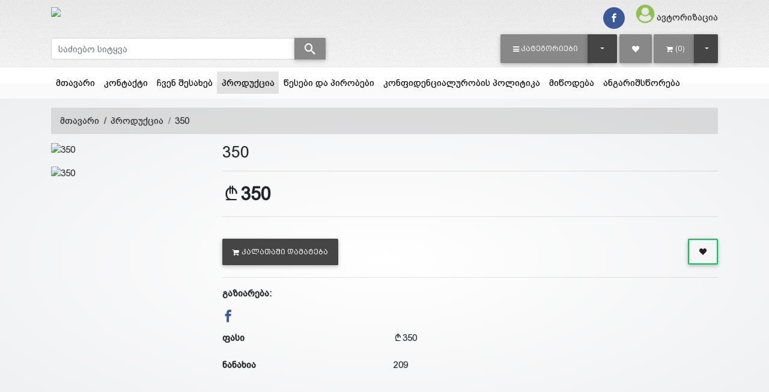

--- FILE ---
content_type: text/html; charset=UTF-8
request_url: https://opashop.com.ge/products/350
body_size: 13555
content:
<!DOCTYPE HTML>
<html lang="ka" xmlns="http://www.w3.org/1999/xhtml" xmlns:fb="http://ogp.me/ns/fb#">

<head>
	
	

	<!--615826754013-vgvh1a7mc8iru4le7o7om3u6e67f8uc4-->
	<title>opashop | 350</title>
	<meta name='keyword' content=''>
	<meta name='description' content=''>
	<meta name="format-detection" content="telephone=no">
	<link rel="canonical" href="https://opashop.com.ge/products/350" />
	<base href="https://opashop.com.ge">
	<meta charset="utf-8">
	<meta name="viewport" content="width=device-width, initial-scale=1, shrink-to-fit=no">
	<meta name="google-signin-scope" content="profile email">
	<meta name="google-signin-client_id" content=".apps.googleusercontent.com">


	<script src="/templates/default/juicer/embed.js" type="text/javascript"></script>
	<link href="/templates/default/juicer/embed.css" media="all" rel="stylesheet" type="text/css" />

	

	<meta http-equiv="X-UA-Compatible" content="IE=edge" />
	
	<meta property="og:url" content="https://opashop.com.ge/products/2656?lang=1" />
<meta property="og:type" content="website" />
<meta property="og:title" content="350" />
<meta property="og:description" content="" />
<meta property="og:image" content="https://opashop.com.ge/files/products/_smallest." />
<meta property="fb:app_id" content="722512897933949" />

<meta property='og:image:width' content='600' />
<meta property='og:image:height' content='600' />
<meta property='og:site_name' content='opashop' />
<meta property="og:price:amount" content="350">
<meta property="og:price:currency" content="GEL">

<meta property="product:brand" content="samsung">
<meta property="product:availability" content="in stock">
<meta property="product:condition" content="new">
<meta property="product:price:amount" content="350">
<meta property="product:price:currency" content="GEL">
<meta property="product:retailer_item_id" content="prod_2656"><script type="application/ld+json">
	{
	  "@context": "http://schema.org/", 
	  "@type": "Product", 
	  "name": "350",
	  "image": "https://opashop.com.ge/files/products/_smallest.",
	  "offers": {
		"@type": "Offer",
		"priceCurrency": "GEL",
		"url": "https://opashop.com.ge/products/2656",
		"price": "350",
		"availability": "http://schema.org/InStock",
		"itemCondition": "http://schema.org/NewCondition",
		"brand": "samsung",
		"description":"",
		"sku":2656,
		"review":5,
		"priceValidUntil":"2023-12-31 00:00:00",
		"aggregateRating":5
	  }
	}
	</script>


	<link rel="stylesheet" href="/templates/default/assets/fontawesome/font-awesome.min.css">
	<link rel="stylesheet" href="/assets/mdb/4.19.1/css/bootstrap.min.css" />
	<link rel="stylesheet" href="/assets/mdb/4.19.1/css/mdb.min.css" />
	<link rel="stylesheet" href="/assets/mdb/4.19.1/css/edit.css" />
	<link rel="stylesheet" href="/templates/default/assets/formValidation/css/formValidation.css" />
	<link rel='stylesheet' href='/templates/default/assets/mCustomScrollbar/jquery.mCustomScrollbar.css'>
	<link rel='stylesheet' href='/templates/default/assets/lightGallery/css/lightgallery.css'>
	<link rel="stylesheet" href="/templates/default/assets/tether/css/tether.css" />
	<link rel="stylesheet" href="/templates/default/assets/tether/css/tether-theme-basic.css" />
	<link rel="stylesheet" href="/templates/default/assets/lightSlider/css/lightslider.css">
	<link rel="stylesheet" href="/templates/default/assets/range-slider/bootstrap-slider.css">
	<link rel="stylesheet" href="/assets/icomoon/icomoon.css" />
	<link rel="stylesheet" href="/templates/default/assets/swiper/7.0.8/swiper-bundle.min.css" />
	<link rel="stylesheet" href="/templates/default/assets/css/main.css" />
	<link rel="stylesheet" href="/templates/default/assets/css/white-skin.css" />
	<link rel="icon" type="image/png" href="files/logo/66WhpDSKhmBPbeHwH1PiNcEvx7EGzH.ico" />
	
	<script>var logged=0; var fbid=''; var force_logout=0;</script>
</head>

<body class="white-skin">
	<div id="fb-root"></div>
<script>
    window.fbAsyncInit = function () {
        FB.init({
            appId: '',
            autoLogAppEvents: true,
            xfbml: true,
            version: 'v16.0'
        });
    };
</script>
<script async defer crossorigin="anonymous" src="https://connect.facebook.net/en_US/sdk.js"></script><!-- Your Chat Plugin code -->
<div id="fb-customer-chat" class="fb-customerchat">
</div>

<script>
    var chatbox = document.getElementById('fb-customer-chat');
    chatbox.setAttribute("page_id", "344091182895132");
    chatbox.setAttribute("attribution", "biz_inbox");
</script>

<!-- Your SDK code -->
<script>
    (function (d, s, id) {
        var js, fjs = d.getElementsByTagName(s)[0];
        if (d.getElementById(id)) return;
        js = d.createElement(s); js.id = id;
        js.src = 'https://connect.facebook.net/en_US/sdk/xfbml.customerchat.js';
        fjs.parentNode.insertBefore(js, fjs);
    }(document, 'script', 'facebook-jssdk'));
</script>

	<script type="text/javascript" src="/assets/mdb/4.19.1/js/jquery.min.js"></script>
	<script type="text/javascript" src="/assets/mdb/4.19.1/js/popper.min.js"></script>
	<script type="text/javascript" src="/assets/mdb/4.19.1/js/bootstrap.min.js"></script>
	<script type="text/javascript" src="/assets/mdb/4.19.1/js/mdb.min.js"></script>
	<script type="text/javascript" src="/templates/default/assets/formValidation/js/formValidation.min.js"></script>
	<script type='text/javascript' src='/templates/default/assets/formValidationCustom/formValidation_custom.js'></script>
	<script type="text/javascript" src="/templates/default/assets/formValidation/js/framework/bootstrap.min.js"></script>
	<script type="text/javascript" src="/templates/default/assets/tether/js/tether.min.js"></script>
	<script type="text/javascript" src="/templates/default/assets/lightSlider/js/lightslider.js"></script>
	<script type="text/javascript" src="/templates/default/assets/range-slider/bootstrap-slider.js"></script>
	<script type="text/javascript" src="/templates/default/assets/dotdotdot/3.2.2/jquery.dotdotdot.js"></script>
	<script type='text/javascript' src='/templates/default/assets/mCustomScrollbar/jquery.mCustomScrollbar.concat.min.js'>
	</script>
	<script type='text/javascript' src='/templates/default/assets/lightGallery/js/lightgallery-all.min.js'></script>
	<script type='text/javascript' src='/templates/default/assets/swiper/7.0.8/swiper-bundle.min.js'></script>
	<script type='text/javascript' src='/templates/default/assets/freewall/freewall.js'></script>
	<Script>var kursebi=new Array();
kursebi['USD']=2.7;
kursebi['EUR']=3.05;
kursebi['GEL']=1;
kursebi['AZN']=2;
kursebi['TRY']=0.45;
kursebi['AMD']=0.006;
kursebi['UAH']=0.116;
kursebi['RUB']=0.045;
</script>
	

<script>
  // (function (d, s, id) {
  //   var js,
  //     jss = d.getElementsByTagName(s)[0];
  //   if (d.getElementById(id)) {
  //     return;
  //   }
  //   js = d.createElement(s);
  //   js.id = id;
  //   js.src = "https://webstatic.bog.ge/bog-sdk/bog-sdk.js";
  //   js.async = true;
  //   jss.parentNode.insertBefore(js, jss);
  // })(document, "script", "bog-jssdk");
</script>
<script>
  //var no_email = 0;
  var page_loaded = 0;
  var cpage = "products";
  var cart_type = "1";
  var guli_off = `<button class='btn btn-outline btn-outline-success add-to-wishlist ml-auto'  onclick='add_to_favs({prod_id});'><span class='icon-heart text-dark'></span></button>`;
  var guli_on = `<button class='btn btn-outline btn-outline-success add-to-wishlist ml-auto' onclick='add_to_favs({prod_id});'><span class='icon-heart' style='color: {prod_guli_color};' ></span></button>`;
  var guli_icon_off = ``;
  var guli_icon_on = ``;
  var user_logged = "0";
  var template_name = "default";
  var lang = "1";
  var cur_valuta = "GEL";
  var mydelay = 0;
  $(document).ready(function () {
    page_loaded = 1;
  });

  function new_add_to_card(prod_id, amount) {
    if (prod_id > 0) {
      $.ajax({
        method: "POST",
        url: "/process/ajax/plus_minus_product_cart.php",
        data: {
          prod_id: prod_id,
          cur_valuta: cur_valuta,
          amount: amount,
        },
        // dataType: "json",
        cache: false,
        success: function (data) {
          console.log(data, amount);
          toastr.info("პროდუქტი დაემატა");

        },
        error: function (data) {
          alert("ERROR loading items");
          console.log(data);
        }
      });
    } else {
      toastr.error("აირჩიეთ ");
    }
  }


  function add_to_cart(prod_id) {
    if (prod_id > 0) {
      if (cart_type == 2) {
        console.log(
          prod_id + " - " + template_name + " - " + lang + " - " + cur_valuta
        );
        $.ajax({
          method: "POST",
          url: "/process/ajax/add_to_cart.php",
          data: {
            prod_id: prod_id,
            template: template_name,
            lang: lang,
            cur_valuta: cur_valuta,
          },
          dataType: "json",
          cache: false,
          success: function (data) {
            // console.log(data);
            console.log(template_name);
            switch (template_name) {
              case "easy":
                $("#cart_raod").html(data["cart_raod"]);
                $("#cart_raod").removeClass("d-none");
                $(".cart-box").html(data["cart_box_content"]);
                //toastr["info"](data["result_text"]);
                break;
              case "b2capp":
                $("#cart_raod").html("(" + data["cart_raod"] + ")");
                $("#cart_box_total_price").html(data["cart_box_total_price"]);
                break;
              case "clothes3":
                $("#cart_raod").html("(" + data["cart_raod"] + ")");
                //$("#cart_raod").removeClass('d-none');
                $(".cart-box").html(data["cart_box_content"]);
                //toastr["info"](data["result_text"]);
                break;
              case "default2":
                $(".cart_raod").html("(" + data["cart_raod"] + ")");
                //$("#cart_raod").removeClass('d-none');
                $("#cart_box_total_price").html(data["cart_box_total_price"]);
                $(".cart-box").html(data["cart_box_content"]);
                toastr["info"]("პროდუქტი დაემატა");
                break;
              case "clothes13":
                $(".cart_raod").html("(" + data["cart_raod"] + ")");
                //$("#cart_raod").removeClass('d-none');
                $("#cart_box_total_price").html(data["cart_box_total_price"]);
                $(".cart-box").html(data["cart_box_content"]);
                toastr["info"]("პროდუქტი დაემატა");
                break;
              case "theme31":
                $(".cart-raod").html(data["cart_raod"]);
                //$("#cart_raod").removeClass('d-none');
                $("#cart_box_total_price").html(data["cart_box_total_price"]);
                $(".cart-box").html(data["cart_box_content"]);
                // toastr["info"]("პროდუქტი დაემატა");
                $("#cartOpenModal").trigger("click")
                break;
              case "gafa2":
                $(".cart_raod").html("(" + data["cart_raod"] + ")");
                $("#cart__content").load(" #cart__content");
                // $(".cart__items").html(data['cart_box_content']);
                toastr.info("პროდუქტი დაემატა");
                break;
              case "default_killme_2":
                $("#cart_raod").html(data["cart_raod"]);
                $("#cart_raod").removeClass("d-none");
                $(".cart-box").html(data["cart_box_content"]);
                //toastr["info"](data["result_text"]);
                break;
              default:
                $("#cart_raod").html("(" + data["cart_raod"] + ")");
                toastr.info("პროდუქტი დაემატა");
            }
          },
          error: function (data) {
            alert("ERROR loading items");
            console.log(data);
          },
        });
      } else {
        document.location.href = "/cart/?addtocart=" + prod_id;
      }
    } else {
      toastr.error("აირჩიეთ ");
    }
  }

  function add_to_favs(prod_id, is_icon = 0) {
    if (prod_id > 0) {
      if (user_logged == 1) {
        $.ajax({
          method: "POST",
          url: "/process/ajax/add_to_favs.php",
          data: {
            prod_id: prod_id,
          },
          cache: false,
          success: function (data) {
            var data = parseInt(data);
            if (data == 1) {
              if (is_icon == 1) {
                hide_guli_icon(prod_id);
              } else {
                hide_guli(prod_id);
              }
              //toastr["info"]("პროდუქტი დაემატა");
            } else if (data == 2) {
              if (cpage == "cp") {
                document.location.href = "/cp/wishlist";
              }
              if (is_icon == 1) {
                unhide_guli_icon(prod_id);
              } else {
                unhide_guli(prod_id);
              }
              //toastr["info"]("ეს პროდუქტი ამოღებულია სიიდან");
            }
          },
          error: function () {
            alert("ERROR loading items");
          },
        });
      } else {
        $("#sign_in_register").modal("show");
      }
    } else {
      toastr.error("აირჩიეთ ");
    }
  }

  function hide_guli(prod_id) {
    document.getElementById("prod_guli_" + prod_id).innerHTML = guli_on.replace(
      "{prod_id}",
      prod_id
    );
  }

  function unhide_guli(prod_id) {
    document.getElementById("prod_guli_" + prod_id).innerHTML =
      guli_off.replace("{prod_id}", prod_id);
  }

  function hide_guli_icon(prod_id) {
    document.getElementById("prod_guli_icon_" + prod_id).innerHTML = guli_icon_on.replace(
      "{prod_id}",
      prod_id
    );
  }

  function unhide_guli_icon(prod_id) {
    document.getElementById("prod_guli_icon_" + prod_id).innerHTML =
      guli_icon_off.replace("{prod_id}", prod_id);
  }

  function search_products(x) {
    var d = new Date();
    var n = d.getTime();
    if (n >= mydelay + 300 && page_loaded == 1) {
      search_string = $(x).val();
      if (search_string.length > 2) {
        mydelay = n;
        //console.log("search: /process/ajax/get_searched_products.php?q=" + search_string);
        $.ajax({
          type: "POST",
          url: "/process/ajax/get_searched_products.php",
          data: "q=" + search_string,
          dataType: "json",
          timeout: 3000,
          success: function (response) {
            var products = "";
            var categories = "";
            var blogs = "";

            if (response) {
              if (
                response[0] == "success" &&
                response[1] &&
                response[1] !== null &&
                response[1] !== "undefined"
              ) {
                $(
                  ".search-result .search-result-products.scroll"
                ).mCustomScrollbar("destroy");

                $(response[1]["products"]).each(function (e, p) {
                  products = products + p;
                });
                $(response[1]["categories"]).each(function (e, c) {
                  categories = categories + c;
                });
                $(response[1]["blogs"]).each(function (e, c) {
                  blogs = blogs + c;
                });

                $(".search-result").show();
                $(".search-result .search-result-products").html(products);
                $(".search-result .search-result-products").attr(
                  "data-rows",
                  $(".search-result > div:first-child").length
                );
                $(
                  ".search-result .search-result-products.scroll"
                ).mCustomScrollbar();
                $(".search-result .ellipsis").dotdotdot("update");

                if (categories.length > 0) {
                  $(".search-result .search-result-categories > div").html(
                    categories
                  );
                  $(".search-result-categories").show();
                } else {
                  $(".search-result .search-result-categories > div").html("");
                  $(".search-result-categories").hide();
                }
                if (blogs.length > 0) {
                  $(".search-result .search-result-blogs > div").html(blogs);
                  $(".search-result-blogs").show();
                } else {
                  $(".search-result .search-result-blogs > div").html("");
                  $(".search-result-blogs").hide();
                }
              } else {
                console.log("search error:" + response[1]);
                $(".search-result").hide();
              }
            }
          },
          error: function () {
            console.log("error search timeout");
            $(".search-result").hide();
          },
        });
      } else {
        //    console.log("string too short");
      }
    } else {
      //    console.log("too fast or not loaded: "+mydelay+" < "+n);
    }
  }

  $(document).click(function (e) {
    if (
      !$(e.target).closest(".search-result").length &&
      !$(e.target).is(".search-result")
    ) {
      $(".search-result").hide();
    }
  });

  function mCustomScrollbar(el, callback) {
    $(el).mCustomScrollbar({
      scrollButtons: {
        enable: false,
      },
      theme: "minimal-dark",
      autoHideScrollbar: true,
      autoDraggerLength: true,
      scrollInertia: 0,
      scrollbarPosition: "inside",
      mouseWheel: {
        preventDefault: true,
      },
      keyboard: {
        enable: true,
      },
      callbacks: {
        onScroll: function () {
          callback(this);
        },
      },
    });
  }
</script>

<div class="modal fade modal-confirm" id="modalConfirm" tabindex="-1" role="dialog" aria-labelledby="modalConfirm"
  aria-hidden="true">
  <div class="modal-dialog modal-sm modal-notify modal-danger" role="document">
    <div class="modal-content text-center">
      <div class="modal-header d-flex justify-content-center">
        <p class="heading caps">დარწმუნებული ხართ?</p>
      </div>
      <div class="modal-body py-5">
        <i class="fas icon-cross fa-3x animated rotateIn"></i>
      </div>
      <div class="modal-footer flex-center">
        <a href="#" class="btn btn-outline-danger btn-yes mr-2" data-action="yes" data-dismiss="modal"><i
            class="icon-check im-lg mr-1"></i>დიახ</a>
        <button type="button" class="btn btn-danger btn-no waves-effect" data-action="no" data-dismiss="modal">
          <i class="icon-close im-lg mr-1"></i>არა
        </button>
      </div>
    </div>
  </div>
</div>

<div class="modal fade modal-alert" id="modalAlert" tabindex="-1" role="dialog" aria-labelledby="modalAlert"
  aria-hidden="true">
  <div class="modal-dialog modal-lg modal-notify modal-dialog-centered" role="document">
    <div class="modal-content text-center">
      <div class="modal-header d-flex justify-content-center">
        <h5 class="modal-title"></h5>
        <button type="button" class="close" data-dismiss="modal" aria-label="Close">
          <span aria-hidden="true"><i class="icon-close"></i></span>
        </button>
      </div>
      <div class="modal-body"></div>
      <div class="modal-footer flex-center">
        <a href="#" class="btn btn-primary btn-ok waves-effect" data-action="ok" data-dismiss="modal">დიახ</a>
      </div>
    </div>
  </div>
</div>
	<script>


		$(document).ready(function () {


			$(".header .search-input").on("input change", function (e) {

				search_products(this);


			});

			$(".lightgallery").lightGallery({
				selector: ".lightgallery-item",
				share: false
			});

			wow = new WOW();
			wow.init();
			$(".mdb-select").materialSelect();
			$("[data-toggle='tooltip']").tooltip({
				container: "body",
				delay: 500
			});
			$(".ellipsis").dotdotdot({
				watch: true,
				truncate: "letter",
				height: "watch"
			});
		});
	</script>
	
	<script>
	function gotowishlist(event) {
		if ('0' == 0) {
			event.preventDefault();
			$("#sign_in_register").modal("show");
		}
	}
</script>



<div class="header pb-0">
	<div class="header-line "></div>

	<div class="urow pt-1 pb-1">
		<div class="container">
			<div class="row">
				<div class="col-4 text-center text-sm-left my-auto">
					<a href="?"><img class="logo" src="files/logo/O4HRkCC2rKxOYGHGFTAYHwzIIw8fAn.png" /></a>
				</div>
				<div class="col-8 text-right my-auto">
					<a style = "display: none;" class = "mr-3 h5" href = "tel:"><i class = "icon-phone im-lg text-dark"></i><span class = "d-none d-md-inline ml-2">  </span></a>
					<a href="https://www.facebook.com/opashopge-344091182895132" target = "_blank" class="btn-floating btn-fb rgba-stylish-slight btn-sm waves-effect waves-light m-0 z-depth-0 mr-1 mr-md-3"><i class="icon-facebook"></i></a>
<a href="" target = "_blank" class="btn-floating btn-ins rgba-stylish-slight btn-sm waves-effect waves-light m-0 z-depth-0 mr-1 mr-md-3" style="display:none;"><i class="icon-instagram"></i></a>
<a href="" target = "_blank" class="btn-floating btn-li rgba-stylish-slight btn-sm waves-effect waves-light m-0 z-depth-0 mr-1 mr-md-3" style="display:none;"><i class="icon-linkedin"></i></a>
<a href="" target = "_blank" class="btn-floating btn-yt rgba-stylish-slight btn-sm waves-effect waves-light m-0 z-depth-0 mr-1 mr-md-3" style="display:none;"><i class="icon-youtube"></i></a>
					<a href="?template=login" data-title="შესვლა" data-toggle="modal" data-target="#sign_in_register"><i class="icon-user-circle light-green-text im-2x mr-1"></i><span class="d-none d-md-inline">ავტორიზაცია</span></a> 
				</div>
			</div>
		</div>
	</div>

	<div class="mrow">
		<div class="container">
			<div class="form-row">
				<div class="col-lg-5">
					<div class="d-flex flex-grow align-items-center justify-content-start w-100 h-100">
						<form class = "w-100" name="search" method="get" action='/search'>
							<div class="input-group">
								<input type="text" class="form-control search-input" name="msearch" id="msearch"
									placeholder="საძიებო სიტყვა" autocomplete="off" />
								<span class="input-group-append">
									<button class="btn btn-secondary m-0 py-0" type="submit"><i
											style = "font-size:18px" class="icon-search"></i></button>
								</span>
								<div class='card input-popup  search-result p-0'>
									<div class="card-body input-popup-list p-0 search-result-products scroll"
										data-rows='0' style="max-height: 300px"></div>
									<div class="card-footer search-result-categories p-3 grey lighten-5"
										style="display: none">
										<h6>კატეგორიები</h6>
										<div></div>
									</div>
									<div class="card-footer search-result-blogs p-3 grey lighten-5"
										style="display: none">
										<h6>ბლოგი</h6>
										<div></div>
									</div>
								</div>
							</div>
						</form>
					</div>
				</div>

				<div class="col-lg-7">
					<div class="d-flex flex-grow align-items-center justify-content-end w-100 h-100">
						
						<div class="mr-1">
							<div class="btn-group dropdown-snap dropdown-buttonfill">
								<button type="button" class="btn btn-secondary btn-giorgi caps text-nowrap"
									role="button" onclick="window.location.href='/products'"><i
										class="d-none d-sm-inline-block icon-bars mr-1"></i><span
										class=" d-sm-inline-block">კატეგორიები</span></button>
								<button type="button"
									class="btn btn-default btn-giorgi dropdown-toggle dropdown-toggle-split"
									data-toggle="dropdown" aria-haspopup="true" aria-expanded="false">
									<span class="sr-only">Toggle Dropdown</span>
								</button>
								<div class="dropdown-menu dropdown-menu-right" aria-labelledby="dropdownMenuLink">
									<a class="dropdown-item" href="/categories/18">მამაკაცის თავის მოვლის საშუალებები</a>
<a class="dropdown-item" href="/categories/22">ქალის თავის მოვლის საშუალებები</a>
<a class="dropdown-item" href="/categories/29">სამზარეულოს ტექნიკა</a>
<a class="dropdown-item" href="/categories/38">სამზარეულოს ჭურჭელი</a>
<a class="dropdown-item" href="/categories/42">საოჯახო ტექნიკა</a>
<a class="dropdown-item" href="/categories/57">მობილური ტელეფონები</a>
<a class="dropdown-item" href="/categories/58">გამათბობელი</a>

								</div>
							</div>
						</div>
						<div class="mr-1">
							<a href="/cp/wishlist" onclick="gotowishlist(event)"
								class="btn btn btn-secondary btn-giorgi"> <i class="icon-heart "></i> </a>
						</div>
						<div>
							<div class="btn-group ">
								<a href="/cart" class="btn btn-secondary btn-giorgi"><i
										class="icon-shopping-cart mr-1"></i><span id="cart_raod">(0)</span></a>
								<button type="button"
									class="btn btn-default dropdown-toggle btn-giorgi px-3"
									data-toggle="dropdown" aria-haspopup="true" aria-expanded="false">
									<span class="sr-only">Toggle Dropdown</span>
								</button>
								<div class="dropdown-menu dropdown-menu-right cart-drop-content">
									
								</div>
							</div>
						</div>
						<div class="ml-1 d-none">
							
							<div class="dropdown-menu dropdown-default p-0" aria-labelledby="dLabel"
								style="min-width: auto">
								
							</div>
						</div>
					</div>
				</div>
			</div>
		</div>
	</div>
</div>


<!--Modal: Login / Register Form-->
<!-- register -->
<script>
    $(document).ready(function () {
        $('#register_form').formValidation({
            framework: 'bootstrap',
            live: "disabled",
            fields: {
                reg_username: {
                    validators: {
                        notEmpty: {
                            message: "ეს გრაფა აუცილებელია"
                        }
                    }
                },
                reg_email: {
                    validators: {
                        notEmpty: {
                            message: "ეს გრაფა აუცილებელია"
                        },
                        regexp: {
                            regexp: "^[^@\\s]+@([^@\\s]+\\.)+[^@\\s]{2,}$",
                            message: "არასწორი სიმბოლოები"
                        }
                    }
                },
                reg_password: {
                    validators: {
                        notEmpty: {
                            message: "ეს გრაფა აუცილებელია"
                        }
                    }
                },
                reg_passwordretype: {
                    validators: {
                        notEmpty: {
                            message: "ეს გრაფა აუცილებელია"
                        },
                        identical: {
                            field: 'reg_password',
                            message: "პაროლები ერთმანეთს არ ემთხვევა"
                        }
                    }
                }
            }
        }).on('err.field.fv', function (e, data) {
            //data.fv.disableSubmitButtons(false);
        }).on('success.field.fv', function (e, data) {
            //data.fv.disableSubmitButtons(false);
        });
    });

    function to_login_tab() {
        $('#sign_in_register .nav-link:first').tab('show');
    }
</script>


<script>
    function submit_form() {
        document.getElementById("register_form").submit();
    }
</script>
<!--register-->

<!--login-->
<script>
    $(document).ready(function () {

        $('#signin_form').formValidation({
            framework: 'bootstrap',
            live: "disabled",
            fields: {
                email: {
                    validators: {
                        notEmpty: {
                            message: "ეს გრაფა აუცილებელია"
                        }
                    }
                },
                password: {
                    validators: {
                        notEmpty: {
                            message: "ეს გრაფა აუცილებელია"
                        }
                    }
                }
            }
        }).on('err.field.fv', function (e, data) {
            //data.fv.disableSubmitButtons(false);
        }).on('success.field.fv', function (e, data) {
            //data.fv.disableSubmitButtons(false);
        });
    });


    function to_register_tab() {
        $('#sign_in_register .nav-link:last').tab('show');
    }
</script>
<!--login-->


<!--Modal: Login / Register Form-->
<div class="modal fade" id="sign_in_register" tabindex="-1" role="dialog" aria-labelledby="myModalLabel"
    aria-hidden="true">
    <div class="modal-dialog cascading-modal" role="document">
        <div class="modal-content">
            <div class="modal-c-tabs">
                <ul class="nav nav-tabs md-tabs tabs-2 light-blue darken-3" role="tablist">
                    <li class="nav-item">
                        <a class="nav-link active" data-toggle="tab" href="#sign_in_content" role="tab"><i
                                class="icon-user mr-1"></i> ავტორიზაცია</a>
                    </li>
                    <li class="nav-item">
                        <a class="nav-link" data-toggle="tab" href="#register_content" role="tab"><i
                                class="icon-user-plus mr-1"></i> რეგისტრაცია</a>
                    </li>
                </ul>
                <div class="tab-content">
                    <div class="tab-pane fade in show active" id="sign_in_content" role="tabpanel">
                        <form id="signin_form" action="?loginsubmit=1" method="post">
                            <div class="modal-body mb-1">
                                <div class="form-group md-form form-sm">
                                    <i class="icon-envelope prefix"></i>
                                    <label for="email">ელ.ფოსტა</label>
                                    <input type="text" name="email" id="email" class="form-control">
                                </div>
                                <div class="form-group md-form form-sm">
                                    <i class="icon-lock prefix"></i>
                                    <label for="password">პაროლი</label>
                                    <input type="password" name="password" id="password" class="form-control">
                                </div>
                                <div class="text-center mt-2">
                                    <button type="submit"
                                        class="btn btn-default waves-effect waves-light">შესვლა</button>
                                        <button type="button" class="btn btn-outline-default waves-effect ml-auto mr-0"
                                        onclick='?' id='noreg_but' name='noreg_but' style='display:none;'>რეგისტრაციის გარეშე გაგრძელება</button>
                                </div>
                                <div class="d-none">
                                    <hr class="style-1" />
                                    <h5 class="text-center">
                                        ავტორიზაცია სოციალური ანგარიშით
                                    </h5>
                                    <div class="row justify-content-center">
                                        <div class="col-sm-6 d-none">
                                            <a href="#" type="button"
                                                class="btn btn-fb btn-block"><i
                                                    class="icon-facebook left"></i> Facebook</a>
                                        </div>
                                        <div class="col-sm-6 d-none">
                                            <a href="#"
                                                class="btn btn-gplus btn-block">
                                                <i class="icon-google left"></i> Google
                                            </a>
                                        </div>
                                    </div>
                                </div>
                            </div>
                            <div class="modal-footer display-footer">
                                <div class="options mt-1">
                                    <i class="icon-user-plus mr-1"></i> <a
                                        href="javascript: to_register_tab();">რეგისტრაცია</a><br />
                                    <i class="icon-key mr-1"></i> <a href="/pass_rec">პაროლის აღდგენა</a>
                                </div>
                                <button type="button" class="btn btn-outline-default waves-effect ml-auto mr-0"
                                    data-dismiss="modal">დახურვა</button>
                            </div>
                        </form>
                    </div>
                    <div class="tab-pane fade" id="register_content" role="tabpanel">
                        <form id="register_form" action="?regsubmit=1" method="post">
                            <div class="modal-body mb-1">
                                <div class="form-group md-form form-sm">
                                    <label for="reg_username">მომხ.სახელი</label>
                                    <input type="text" name="reg_username" id="reg_username" class="form-control"
                                        autocomplete="no" />
                                </div>
                                <div class="form-group md-form form-sm">
                                    <label for="reg_email">ელ.ფოსტა</label>
                                    <input type="text" name="reg_email" id="reg_email" class="form-control"
                                        autocomplete="no" />
                                </div>
                                <div class="form-group md-form form-sm">
                                    <label for="reg_password">პაროლი</label>
                                    <input type="password" name="reg_password" id="reg_password" class="form-control"
                                        autocomplete="no" />
                                </div>
                                <div class="form-group md-form form-sm">
                                    <label for="reg_passwordretype">გაიმეორეთ პაროლი</label>
                                    <input type="password" name="reg_passwordretype" id="reg_passwordretype"
                                        class="form-control" autocomplete="no" />
                                </div>
                                <div class="text-center mt-2">
                                    <input type="submit" role="button" name="reg_submit" class="btn btn-default waves-effect waves-light" value="რეგისტრაცია" />
                                   

                                </div>
                                <!--<input type='hidden' id='fbid' name='fbid' value=''>-->
                                <!--<input type='hidden' id='gmid' name='gmid' value=''>-->
                            </div>
                            <div class="modal-footer display-footer">
                                <div class="options mt-1">
                                    <h6>უკვე რეგისტრირებული ხართ?</h6>
                                    <a href="javascript: to_login_tab()"><i class="icon-user mr-1"></i>ავტორიზაცია</a>
                                </div>
                                <button type="button" class="btn btn-outline-default waves-effect ml-auto mr-0"
                                    data-dismiss="modal">დახურვა</button>
                            </div>
                        </form>
                    </div>
                </div>
            </div>
        </div>
    </div>
</div>
<!--Modal: Login / Register Form-->
<!--Modal: Login / Register Form--><style>.fb_new_ui_mobile_overlay_active{overflow:auto !important;}</style><span class="d-none old-server domain_name_base">opashop</span>
	<div class="  main-menu">
	<!-- white z-depth-1 menu class -->
	<div class="container">
		<!--Navbar-->
		<nav class="navbar navbar-expand-lg navbar-light"  >

		    <!-- Navbar brand 
		    <a class="navbar-brand" href="#"></a>
			-->
			
		    <!-- Collapse button -->
		    <button class="navbar-toggler" type="button" data-toggle="collapse" data-target="#main-menu-nav" aria-controls="main-menu-nav"
		        aria-expanded="false" aria-label="Toggle navigation">
		        <span class="navbar-toggler-icon"></span>
		    </button>

		    <!-- Collapsible content -->
		    <div class="collapse navbar-collapse" id="main-menu-nav">

		        <!-- Links -->
		        <ul class="navbar-nav mr-auto">
		        	<!--<li class="nav-item">
						<a class="nav-link" href="?">მთავარი</a>
					</li>-->
		            <li class="nav-item">
	<a class="nav-link" href="?" target="">მთავარი</a>
</li><li class="nav-item">
	<a class="nav-link" href="/menu/contacts" target="">კონტაქტი </a>
</li><li class="nav-item">
	<a class="nav-link" href="/menu/about us" target="">ჩვენ შესახებ</a>
</li><li class="nav-item active">
	<a class="nav-link" href="?m=products" target = "">პროდუქცია
		<span class="sr-only">(current)</span>
	</a>
</li><li class="nav-item">
	<a class="nav-link" href="/menu/terms and conditions" target="">წესები და პირობები</a>
</li><li class="nav-item">
	<a class="nav-link" href="/menu/delivery_text" target="">კონფიდენციალურობის პოლიტიკა</a>
</li><li class="nav-item">
	<a class="nav-link" href="/menu/Delivery " target="">მიწოდება </a>
</li><li class="nav-item">
	<a class="nav-link" href="/menu/Payment" target="">ანგარიშსწორება</a>
</li>
					<!--<li class="nav-item">
						<a class="nav-link" href="/feedback">უკუკავშირი</a>
					</li>
		            <!-- Dropdown 
		            <li class="nav-item dropdown">
		                <a class="nav-link dropdown-toggle" id="navbarDropdownMenuLink" data-toggle="dropdown" aria-haspopup="true" aria-expanded="false">Dropdown</a>
		                <div class="dropdown-menu dropdown-primary" aria-labelledby="navbarDropdownMenuLink">
		                    <a class="dropdown-item" href="#">Action</a>
		                    <a class="dropdown-item" href="#">Another action</a>
		                    <a class="dropdown-item" href="#">Something else here</a>
		                </div>
		            </li>-->

		        </ul>
		        <!-- Links -->

		        <!--<a></a>-->
		    </div>
		    <!-- Collapsible content -->

		</nav>
		<!--/.Navbar-->
	</div>
</div>
	<div class="content">
	<div class="container pt-3">
	<ol class="breadcrumb rgba-grey-light">
	  <li class="breadcrumb-item"><a href="?p=home">მთავარი</a></li>
	  
	  	 <li class="breadcrumb-item"><a href="/products">პროდუქცია</a></li> <li class="breadcrumb-item active"><a href="/products/2656">350</a></li>
	  </ol>
</div>
	<script type="text/javascript">
	$(document).ready(function () {
		//b2cAI(, 2656);
	});

	var uid = '0';
	var prod_id = '2656';
	var main_prod_id = '2656';

	function subchange() {
		kid = document.getElementById('subitems').value;
		var url = '?reqprod=' + kid + "&cprodid=" + main_prod_id;
		phttp.open('GET', url, true);
		phttp.send(null);
	}

	var phttp;
	var precv;
	if (window.XMLHttpRequest) {
		phttp = new XMLHttpRequest();
	} else if (window.ActiveXObject) {
		phttp = new ActiveXObject('Microsoft.XMLHTTP');
	} else {
		alert('Your browser does not support XMLHTTP!');
	}

	phttp.onreadystatechange = pro_recv;

	function pro_recv() {
		if (phttp.readyState == 4 && phttp.status == 200) {
			precv = phttp.responseText;
			var a = new Array();
			a = precv.split("<|>");
			prod_id = parseInt(a[2]);
			$("#prod_wrap").html(a[1]);
			$(".mdb-select").materialSelect();
		}
	}
</script>

<div id='prod_wrap'>
	<div class="container">
	<div class="row">
		<div class="col-md-3 lightgallery">
			<div class="">
				<a href="/files/products/beiji/mcith/mcith_Beigi_Foska_SD_107.jpg" class="product-image lightgallery-item" thumb="/files/products/beiji/mcith/mcith_Beigi_Foska_SD_107.jpg">
					<img src="/files/products/beiji/mcith/mcith_Beigi_Foska_SD_107.jpg" thumb="/files/products/beiji/mcith/mcith_Beigi_Foska_SD_107.jpg" alt="350"
						class="thumbnail img-fluid mb-3 " />
				</a>
			</div>
			<div class="row product-thumbs ">
				<a href=/files/products/beiji/mcith/mcith_Beigi_Foska_SD_107.jpg thumb=/files/products/beiji/mcith/mcith_Beigi_Foska_SD_107.jpg class="col-md-3 mb-3 lightgallery-item"><img src="/files/products/beiji/mcith/mcith_Beigi_Foska_SD_107.jpg" class="img-fluid" alt="350" /></a>
			</div>
		</div>
		<div class="col-md-9">
			<h1 class="h3">350</h1>
			<hr />
			<span class="text-lg font-weight-bold mr-2"><i class="icon-ia-lari-d"></i>350</span>
			<span class="text-danger text-lg" style="text-decoration: line-through; display:none;"><i
					class="icon-ia-lari-d"></i></span>
			<hr />
			<div class="row my-0">
				<div class="col-md-6">
					<div class="form-group">
						
					</div>
				</div>
			</div>

			<div class="d-md-flex mb-3">
				<div>
					<button class="btn btn-default" onclick='add_to_cart(2656)'  id='add_but'><i
							class="icon-shopping-cart mr-1"></i>კალათაში დამატება</button>
				</div>

				<div class="ml-auto" id="prod_guli_2656">
					<button class='btn btn-outline btn-outline-success add-to-wishlist ml-auto'  onclick='add_to_favs(2656);'><span class='icon-heart text-dark'></span></button>
				</div>
			</div>

			

			

			<hr />
			<div class="my-3">
				<p class="font-weight-bold"> გაზიარება: </p>
				<a onclick="facebokshare(this)" class="fb-ic mr-3" role="button"><i
						class="fab fa-lg icon-facebook"></i></a>
			</div>

			
			
			<dl class="row" style='display:none;'>
				<dt class="col-md-4">ბრენდი</dt>
				<dd class="col-md-8"></dd>
			</dl>
			<dl class="row" style=''>
				<dt class="col-md-4">ფასი</dt>
				<dd class="col-md-8"><i class="icon-ia-lari-d"></i>350</dd>
			</dl>
			<dl class="row" style='display:none;'>
				<dt class="col-md-4">ძველი ფასი</dt>
				<dd class="col-md-8"><i class="icon-ia-lari-d"></i></dd>
			</dl>
			<dl class="row" style='display:none;'>
				<dt class="col-md-4">ქვეყანა</dt>
				<dd class="col-md-8"></dd>
			</dl>
			<dl class="row" style='display:none;'>
				<dt class="col-md-4">პროდუქტის კოდი</dt>
				<dd class="col-md-8"></dd>
			</dl>
			<dl class="row" style='display:none;'>
				<dt class="col-md-4">წონა</dt>
				<dd class="col-md-8">0</dd>
			</dl>
			<dl class="row" style='{nanaxia_show}'>
				<dt class="col-md-4">ნანახია</dt>
				<dd class="col-md-8">209</dd>
			</dl>
			<!--<dl class="row" style='display:none;'>
				<dt class="col-md-4">Number Left</dt>
				<dd class="col-md-8">0</dd>
			</dl>-->
			
			

			
		</div>
	</div>
	
</div>

<script type="text/javascript">
	function facebokshare(x) {

		share_url = window.location.href;
		share_url = encodeURIComponent(share_url);
		var facebookWindow = window.open('https://www.facebook.com/sharer/sharer.php?u=' + share_url, 'facebook-popup', 'height=350,width=600');
		if (facebookWindow.focus) {
			facebookWindow.focus();
		}
		return false;
	}
</script>
</div>
</div>
	
<div class="footer  pb-0">
	
	<div class="mrow rgba-stylish-slight">
		<div class="container">
			<div class="row">
				<div class="col-md-4 pb-3">
					<ul class="list-unstyled text-md-left text-center menu">
						<li><i class="icon-menu5 mr-1"></i><a href="?">მთავარი</a></li><li><i class="icon-menu5 mr-1"></i><a href="/menu/contacts">კონტაქტი </a></li><li><i class="icon-menu5 mr-1"></i><a href="/menu/about us">ჩვენ შესახებ</a></li><li class="active">
	<i class="icon-menu5 mr-1"></i><a href="?m=products">პროდუქცია</a>
</li><li><i class="icon-menu5 mr-1"></i><a href="/menu/terms and conditions">წესები და პირობები</a></li><li><i class="icon-menu5 mr-1"></i><a href="/menu/delivery_text">კონფიდენციალურობის პოლიტიკა</a></li><li><i class="icon-menu5 mr-1"></i><a href="/menu/Delivery ">მიწოდება </a></li><li><i class="icon-menu5 mr-1"></i><a href="/menu/Payment">ანგარიშსწორება</a></li>
					</ul>
				</div>
				<div class="col-md-4 text-center">
					<ul class="list-unstyled text-center text-md-left d-inline-block">
						<li><i class="icon-store_mall_directory mr-1"></i></li>
						<li><i class="icon-phone mr-1"></i></li>
						<li><i class="icon-envelope mr-1"></i></li>
						<li><i class="icon-person_pin_circle mr-1"></i></li>
					</ul>
				</div>
				<div class="col-md-4 text-md-right text-center">

					<div class="text-nowrap">
						<a href="https://www.facebook.com/opashopge-344091182895132" class="btn-floating btn-sm btn-fb transparent"
							style=""><i class="icon-facebook"></i></a>
						<a href="" class="btn-floating btn-sm btn-ins transparent"
							style="display:none;"><i class="icon-instagram"></i></a>
						<a href="" class="btn-floating btn-sm btn-li transparent"
							style="display:none;"><i class="icon-linkedin"></i></a>
						<a href="" class="btn-floating btn-sm btn-yt transparent"
							style="display:none;"><i class="icon-youtube"></i></a>
					</div>

				</div>

			</div>
		</div>
		
	</div>

	

	<div class="container">
		<div class="row d-none mt-5">
			<div class="col-12 text-center">
				<div class="t-buttons d-xl-flex align-items-center justify-content-center mt-3 text-center">
					<a href="https://www.comodo.com/" target="_blank"><img class="m-2"
							src="/assets/images/partners/comodo/comodo_logo.svg" height="32" /></a>
					<a href="https://www.smartgps.ge/" target="_blank"><img class="m-2"
							src="/assets/images/partners/smartgps/smartgps_logo.svg" height="32" /></a>
					<a href="http://www.solaris.ge/" target="_blank"><img class="m-2"
							src="/assets/images/partners/solaris/solaris_logo.svg" height="32" /></a>
					<a href="https://www.design.ge/" target="_blank"><img class="m-2"
							src="/assets/images/partners/designge/designge_logo.svg" height="32" /></a>
					<a href="https://www.moneymovers.ge/" target="_blank"><img class="m-2"
							src="/assets/images/partners/moneymovers/moneymovers_logo.svg" height="32" /></a>
					<a href="https://www.tbcbank.ge/" target="_blank"><img class="m-2"
							src="/assets/images/partners/tbc/tbc_logo.svg" height="32" /></a>
				</div>
			</div>
		</div>
			<p class="text-center mt-3" >
					<a href="https://www.b2c.ge/" class = "text-dark" target="_blank" style="font-size: 12px;"><img class="mb-1"
						src="/templates/default/assets/images/black_logo.png" height="12" /> &copy; Supported By GRIFFIN. All Rights Reserved.<br /></p></a>
	
	</div>
</div>


<Script>
console.log("platform");
</Script>
<script src="https://apis.google.com/js/platform.js?onload=google_init()" async defer></script>


	
	
</body>

</html>

--- FILE ---
content_type: image/svg+xml
request_url: https://opashop.com.ge/assets/images/partners/tbc/tbc_logo.svg
body_size: 13238
content:
<svg id="Layer_1" data-name="Layer 1" xmlns="http://www.w3.org/2000/svg" viewBox="0 0 400 80.5"><defs><style>.cls-1{fill:#fff;}</style></defs><title>tbc_logo</title><g id="_Group_" data-name="&lt;Group&gt;"><path id="_Path_" data-name="&lt;Path&gt;" class="cls-1" d="M47.18.37l43,73.51s-.38,1.88-1.32.84a234.12,234.12,0,0,0-21.45-15c-6.19-3.55-16.77-7.45-17.31-7.81A13.41,13.41,0,0,1,45.61,44c-1.64-9.37-2-26.5-1.56-33.83.19-3.27.41-7.31,1-9C45.46-.08,46.79-.29,47.18.37Z"/><path id="_Path_2" data-name="&lt;Path&gt;" class="cls-1" d="M5.23,78.94s17.41-7.22,25.58-13.05S42.94,57.42,44,56.64s2.46-1.83,11.85,1.56C66.18,61.95,82,71.9,84.57,73.95s8.16,6.67,3.17,6.55-60.87,0-82,0C4.41,80.5,2.6,80,5.23,78.94Z"/><path id="_Path_3" data-name="&lt;Path&gt;" class="cls-1" d="M42.62,1.8c.08,2.95-1.22,17.59-1.4,20.3s-.28,14.33-.14,17.36,1.44,10.94-.43,13.47-16,15.83-33.77,22.8C-1.68,79.07-1.25,77.24,2.74,70,6,64.16,42.58.19,42.62,1.8Z"/><g id="_Group_2" data-name="&lt;Group&gt;"><path id="_Compound_Path_" data-name="&lt;Compound Path&gt;" class="cls-1" d="M129.91,51.69a4.29,4.29,0,0,1-.05.74,1.39,1.39,0,0,1-.17.5.71.71,0,0,1-.28.28.74.74,0,0,1-.36.09h-9.22v25a.51.51,0,0,1-.1.32.7.7,0,0,1-.35.21,4.1,4.1,0,0,1-.67.14,8.92,8.92,0,0,1-1.05.06,8.82,8.82,0,0,1-1-.06,4.16,4.16,0,0,1-.69-.14.7.7,0,0,1-.35-.21.53.53,0,0,1-.1-.32v-25h-9.22a.78.78,0,0,1-.37-.09.68.68,0,0,1-.27-.28,1.84,1.84,0,0,1-.16-.5,3.74,3.74,0,0,1-.06-.74,3.88,3.88,0,0,1,.06-.75,2,2,0,0,1,.16-.53.68.68,0,0,1,.27-.29.77.77,0,0,1,.37-.09H129a.74.74,0,0,1,.36.09.71.71,0,0,1,.28.29,1.53,1.53,0,0,1,.17.53A4.45,4.45,0,0,1,129.91,51.69Z"/><path id="_Compound_Path_2" data-name="&lt;Compound Path&gt;" class="cls-1" d="M169.84,70.64a7.69,7.69,0,0,1-.39,2.51,7.05,7.05,0,0,1-1.1,2.06,7.52,7.52,0,0,1-1.72,1.61A10,10,0,0,1,164.38,78a14.38,14.38,0,0,1-2.68.7,20.69,20.69,0,0,1-3.28.23h-8.56a1.92,1.92,0,0,1-1.1-.35,1.34,1.34,0,0,1-.52-1.21V51.6a1.34,1.34,0,0,1,.52-1.21,2,2,0,0,1,1.1-.35h7.45a19.37,19.37,0,0,1,4.81.49A8.9,8.9,0,0,1,165.24,52a6,6,0,0,1,1.88,2.3,7.18,7.18,0,0,1,.63,3.08,6.77,6.77,0,0,1-.28,2,5.91,5.91,0,0,1-.82,1.73,6.1,6.1,0,0,1-1.37,1.42,7.43,7.43,0,0,1-1.88,1,8.69,8.69,0,0,1,2.51.82,7.48,7.48,0,0,1,2,1.51,7,7,0,0,1,1.38,2.14A7.08,7.08,0,0,1,169.84,70.64Zm-6.56-12.93a5.19,5.19,0,0,0-.33-1.9,3.48,3.48,0,0,0-1-1.44,4.82,4.82,0,0,0-1.84-.9,11.56,11.56,0,0,0-3-.32h-4.5v9.35h5a7.85,7.85,0,0,0,2.73-.39A5,5,0,0,0,162,61.07a4,4,0,0,0,1-1.54A5.33,5.33,0,0,0,163.28,57.71Zm2,13.15a5.2,5.2,0,0,0-.47-2.28,4.39,4.39,0,0,0-1.37-1.65,6.31,6.31,0,0,0-2.25-1,14.14,14.14,0,0,0-3.4-.34h-5.21V75.75h6.32a9.54,9.54,0,0,0,2.61-.31,6,6,0,0,0,2-.92A4.41,4.41,0,0,0,164.77,73,4.46,4.46,0,0,0,165.25,70.86Z"/><path id="_Compound_Path_3" data-name="&lt;Compound Path&gt;" class="cls-1" d="M211.92,74.84c0,.24,0,.45,0,.62a2.25,2.25,0,0,1-.09.47,1.56,1.56,0,0,1-.17.36,2.12,2.12,0,0,1-.35.38,7.61,7.61,0,0,1-1.06.68,13.38,13.38,0,0,1-2,.89,18.59,18.59,0,0,1-2.76.74,18.2,18.2,0,0,1-3.41.3,16.75,16.75,0,0,1-5.77-.94,11.72,11.72,0,0,1-4.38-2.77,12.26,12.26,0,0,1-2.79-4.52,20.13,20.13,0,0,1,.08-12.61,13.57,13.57,0,0,1,2.95-4.76,12.56,12.56,0,0,1,4.55-3,16,16,0,0,1,5.86-1,15.58,15.58,0,0,1,2.76.24,19.7,19.7,0,0,1,2.48.59,12,12,0,0,1,2,.83,6.83,6.83,0,0,1,1.23.77,2.88,2.88,0,0,1,.44.46,1.39,1.39,0,0,1,.16.37,3.75,3.75,0,0,1,.1.5,5.33,5.33,0,0,1,0,.69,4.84,4.84,0,0,1-.05.76,2.23,2.23,0,0,1-.15.53.85.85,0,0,1-.24.31.59.59,0,0,1-.35.1,2,2,0,0,1-1-.44,17.26,17.26,0,0,0-1.64-1,14.45,14.45,0,0,0-2.45-1,11.88,11.88,0,0,0-3.45-.44,10,10,0,0,0-4,.77,8.24,8.24,0,0,0-3.07,2.26,10.63,10.63,0,0,0-2,3.65,17.85,17.85,0,0,0,0,9.78A9.71,9.71,0,0,0,195.35,73a8,8,0,0,0,3.09,2.14,11.2,11.2,0,0,0,4.15.73,12.42,12.42,0,0,0,3.43-.43,14.56,14.56,0,0,0,2.49-.95c.69-.35,1.25-.67,1.69-.95a2.15,2.15,0,0,1,1-.43.7.7,0,0,1,.31.07.5.5,0,0,1,.2.26,2.14,2.14,0,0,1,.12.52C211.9,74.21,211.92,74.5,211.92,74.84Z"/><path id="_Compound_Path_4" data-name="&lt;Compound Path&gt;" class="cls-1" d="M272.7,70.64a7.78,7.78,0,0,1-.39,2.51,7.07,7.07,0,0,1-1.1,2.06,7.55,7.55,0,0,1-1.71,1.61A10.14,10.14,0,0,1,267.24,78a14.34,14.34,0,0,1-2.68.7,20.7,20.7,0,0,1-3.28.23h-8.56a1.94,1.94,0,0,1-1.1-.35,1.35,1.35,0,0,1-.52-1.21V51.6a1.35,1.35,0,0,1,.52-1.21,2,2,0,0,1,1.1-.35h7.45a19.39,19.39,0,0,1,4.81.49A8.92,8.92,0,0,1,268.1,52a6,6,0,0,1,1.88,2.3,7.19,7.19,0,0,1,.63,3.08,6.77,6.77,0,0,1-.28,2,6,6,0,0,1-.82,1.73,6.17,6.17,0,0,1-1.37,1.42,7.37,7.37,0,0,1-1.88,1,8.65,8.65,0,0,1,2.51.82,7.52,7.52,0,0,1,2,1.51,6.92,6.92,0,0,1,1.38,2.14A7,7,0,0,1,272.7,70.64Zm-6.56-12.93a5.19,5.19,0,0,0-.33-1.9,3.48,3.48,0,0,0-1-1.44,4.84,4.84,0,0,0-1.85-.9,11.53,11.53,0,0,0-3-.32h-4.5v9.35h5a7.89,7.89,0,0,0,2.73-.39,5,5,0,0,0,1.72-1.05,4,4,0,0,0,1-1.54A5.26,5.26,0,0,0,266.14,57.71Zm2,13.15a5.24,5.24,0,0,0-.47-2.28,4.41,4.41,0,0,0-1.36-1.65,6.33,6.33,0,0,0-2.26-1,14.1,14.1,0,0,0-3.4-.34h-5.21V75.75h6.32a9.56,9.56,0,0,0,2.61-.31,6.06,6.06,0,0,0,2-.92,4.32,4.32,0,0,0,1.81-3.65Z"/><path id="_Path_4" data-name="&lt;Path&gt;" class="cls-1" d="M297.74,68.27l5.65-14.4h0l5.72,14.4,1.14,3.06,2.81,7a1.65,1.65,0,0,0,.21.34.75.75,0,0,0,.35.21,3.1,3.1,0,0,0,.71.11c.31,0,.73,0,1.25,0s.94,0,1.25,0a1.33,1.33,0,0,0,.67-.2.52.52,0,0,0,.19-.46,2.5,2.5,0,0,0-.22-.79l-11-26.84a1.2,1.2,0,0,0-.28-.41,1.15,1.15,0,0,0-.51-.25,4.23,4.23,0,0,0-.86-.13c-.35,0-.8,0-1.34,0s-.92,0-1.25,0a3.91,3.91,0,0,0-.81.13,1.14,1.14,0,0,0-.48.24,1.29,1.29,0,0,0-.27.41l-11,26.83a2.41,2.41,0,0,0-.22.79.52.52,0,0,0,.18.45,1.25,1.25,0,0,0,.66.21,11.38,11.38,0,0,0,1.21.06,11.5,11.5,0,0,0,1.15,0,2.54,2.54,0,0,0,.69-.14,1,1,0,0,0,.36-.25,1.27,1.27,0,0,0,.21-.35l2.68-6.94h0"/><path id="_Path_5" data-name="&lt;Path&gt;" class="cls-1" d="M303.28,73.89h4.22a.46.46,0,0,0,.21-.05.11.11,0,0,0,.06-.12.52.52,0,0,0-.06-.2l-3.44-6.82a.31.31,0,0,0-.09-.1.32.32,0,0,0-.16-.06,1.23,1.23,0,0,0-.26,0h-.81a1.14,1.14,0,0,0-.26,0,.31.31,0,0,0-.15.06.26.26,0,0,0-.08.1L299,73.51a.52.52,0,0,0-.06.2.12.12,0,0,0,.06.12.64.64,0,0,0,.2.05h4.09"/><path id="_Compound_Path_5" data-name="&lt;Compound Path&gt;" class="cls-1" d="M359.42,77.34a1.58,1.58,0,0,1-.17.76,1.54,1.54,0,0,1-.44.51,1.69,1.69,0,0,1-.62.29,2.55,2.55,0,0,1-.68.09h-1.44a5.15,5.15,0,0,1-1.19-.12,2.76,2.76,0,0,1-1-.45,4.88,4.88,0,0,1-.91-.88,11.29,11.29,0,0,1-1-1.43L342,59.68c-.52-.85-1-1.74-1.58-2.67s-1-1.83-1.48-2.71h-.05c0,1.07.06,2.17.08,3.28s0,2.23,0,3.33V78.34a.48.48,0,0,1-.11.3.66.66,0,0,1-.36.22,4.13,4.13,0,0,1-.67.14,9.93,9.93,0,0,1-2.11,0,3.72,3.72,0,0,1-.66-.14.67.67,0,0,1-.35-.22.51.51,0,0,1-.11-.3V51.69a1.41,1.41,0,0,1,.57-1.27,2.23,2.23,0,0,1,1.26-.38h2.14a6,6,0,0,1,1.27.11,2.87,2.87,0,0,1,.92.37,3.4,3.4,0,0,1,.78.72,9.57,9.57,0,0,1,.8,1.15l7.69,12.68q.71,1.16,1.37,2.27c.44.74.86,1.46,1.27,2.17l1.21,2.11,1.19,2.08h0q0-1.76-.06-3.67c0-1.27,0-2.5,0-3.67V50.68a.46.46,0,0,1,.11-.29.79.79,0,0,1,.35-.23,2.5,2.5,0,0,1,.67-.15,9.43,9.43,0,0,1,1.08,0,8.85,8.85,0,0,1,1,0,2.27,2.27,0,0,1,.67.15.82.82,0,0,1,.35.23.48.48,0,0,1,.11.29Z"/><path id="_Compound_Path_6" data-name="&lt;Compound Path&gt;" class="cls-1" d="M400,78.3a.6.6,0,0,1-.09.32.61.61,0,0,1-.34.23,3.5,3.5,0,0,1-.68.15,9.68,9.68,0,0,1-1.12.06,13.14,13.14,0,0,1-1.44-.07,2.06,2.06,0,0,1-.84-.24,1.91,1.91,0,0,1-.46-.4L383,63.9V78.34a.54.54,0,0,1-.1.3.63.63,0,0,1-.35.22,4.11,4.11,0,0,1-.67.14,8.77,8.77,0,0,1-1.05.06,8.91,8.91,0,0,1-1-.06,4.14,4.14,0,0,1-.68-.14.63.63,0,0,1-.35-.22.49.49,0,0,1-.1-.3V50.62a.49.49,0,0,1,.1-.32.69.69,0,0,1,.35-.21,4.28,4.28,0,0,1,.68-.14,8.89,8.89,0,0,1,1-.06,8.75,8.75,0,0,1,1.05.06,4.25,4.25,0,0,1,.67.14.69.69,0,0,1,.35.21.53.53,0,0,1,.1.32V63.45l11.6-12.84a1.43,1.43,0,0,1,.36-.33,1.55,1.55,0,0,1,.49-.21,4.59,4.59,0,0,1,.71-.12,10.11,10.11,0,0,1,1.07,0,8.72,8.72,0,0,1,1.07.06,3.13,3.13,0,0,1,.65.15.66.66,0,0,1,.33.22.5.5,0,0,1,.09.29,1.2,1.2,0,0,1-.16.58,5.94,5.94,0,0,1-.62.81L387.69,63.45l11.7,13.71a4.71,4.71,0,0,1,.52.79A1,1,0,0,1,400,78.3Z"/></g><g id="_Group_3" data-name="&lt;Group&gt;"><path id="_Compound_Path_7" data-name="&lt;Compound Path&gt;" class="cls-1" d="M125.38,13.3a7.91,7.91,0,0,0-1,4v14A7.28,7.28,0,0,1,123,35.63a10.21,10.21,0,0,1-3.62,3.15,9.69,9.69,0,0,1-9.25,0Q105,36.13,105,31.3V17.43A7.45,7.45,0,0,1,106.45,13a10.49,10.49,0,0,1,3.64-3.22,9.4,9.4,0,0,1,8.85-.22,10,10,0,0,1,3.45,2.65,7.37,7.37,0,0,1,6.41-3.66,8.16,8.16,0,0,1,3.73.91q4.18,2.13,4.17,6V33a12.4,12.4,0,0,1-.61,3.82A5.74,5.74,0,0,1,134,40h-3.52q2.68-2.21,2.68-7V15.56a3.71,3.71,0,0,0-.62-2,4.34,4.34,0,0,0-3.78-2.26A3.75,3.75,0,0,0,125.38,13.3Zm-13.62-1.13a6,6,0,0,0-3.21,5.26V31.3a5.69,5.69,0,0,0,1.84,4.22,6.1,6.1,0,0,0,7.38,1,5.64,5.64,0,0,0,3.12-5.17v-14A5.68,5.68,0,0,0,119.06,13a6,6,0,0,0-4.31-1.78A5.53,5.53,0,0,0,111.76,12.17Z"/><path id="_Compound_Path_8" data-name="&lt;Compound Path&gt;" class="cls-1" d="M144.93,15.48a26.52,26.52,0,0,0-.92,7.91q0,11.7,3.51,16.56H144q-1.8-2.35-2.77-8a50.72,50.72,0,0,1-.75-8.61q0-6.7,1.41-10Q144,8.61,150.64,8.6t8.74,4.78q1.36,3.18,1.36,10a53.71,53.71,0,0,1-.79,9.09q-.93,5.3-2.72,7.48h-3.51a13,13,0,0,0,2.06-4.61,45.19,45.19,0,0,0,1.45-12,26.77,26.77,0,0,0-.88-7.91,6,6,0,0,0-11.42,0Z"/><path id="_Compound_Path_9" data-name="&lt;Compound Path&gt;" class="cls-1" d="M169.45,9.56v2.52h8.74V22.56a10.61,10.61,0,0,1,4.92,3.3,8.21,8.21,0,0,1,2.11,5.43A7.69,7.69,0,0,1,182,37.56,10.85,10.85,0,0,1,175.12,40a11,11,0,0,1-6.9-2.39A7.72,7.72,0,0,1,165,31.3a7.56,7.56,0,0,1,1.39-4.39,10.27,10.27,0,0,1,8.32-4.35V14.74h-4q-2.24,0-2.59,0c-1.15-.15-1.82-.55-2-1.22a6.36,6.36,0,0,1-.17-1.79V9.56ZM172,26q-3.47,1.87-3.47,5.26a5.41,5.41,0,0,0,2.06,4.22,6.84,6.84,0,0,0,4.57,1.78,6.6,6.6,0,0,0,3.07-.83q3.52-1.87,3.52-5.17a5.3,5.3,0,0,0-1-3,6.54,6.54,0,0,0-5.62-3.13A6.72,6.72,0,0,0,172,26Z"/><path id="_Compound_Path_10" data-name="&lt;Compound Path&gt;" class="cls-1" d="M195.11,15.48a26.52,26.52,0,0,0-.92,7.91q0,11.7,3.52,16.56h-3.52q-1.8-2.35-2.77-8a50.75,50.75,0,0,1-.75-8.61q0-6.7,1.41-10,2.06-4.82,8.74-4.83t8.74,4.78q1.36,3.18,1.36,10a53.41,53.41,0,0,1-.79,9.09q-.92,5.3-2.72,7.48H203.9A13,13,0,0,0,206,35.34a45.29,45.29,0,0,0,1.45-12,26.76,26.76,0,0,0-.88-7.91,6,6,0,0,0-11.42,0Z"/><path id="_Compound_Path_11" data-name="&lt;Compound Path&gt;" class="cls-1" d="M218.66,9.56V31.69q0,5.61,5.76,5.61a6.22,6.22,0,0,0,4.39-1.3q1.36-1.31,1.36-4.3a6.41,6.41,0,0,0-.92-3.61,11.13,11.13,0,0,0-1.67-1.78,2.14,2.14,0,0,1-.92-1.57q0-1.69.83-2.17H231c-.55.2-.83.8-.83,1.78q0,.79,1.76,2.28t1.76,5.07a8.55,8.55,0,0,1-1.05,4.21q-2.24,4-8.21,4a9.86,9.86,0,0,1-6.55-2.13,7.46,7.46,0,0,1-2.72-6.13V9.56Z"/><path id="_Compound_Path_12" data-name="&lt;Compound Path&gt;" class="cls-1" d="M242.69,15.48a26.63,26.63,0,0,0-.92,7.91q0,11.7,3.52,16.56h-3.52Q240,37.6,239,32a50.75,50.75,0,0,1-.75-8.61q0-6.7,1.41-10,2.06-4.82,8.74-4.83t8.75,4.78q1.36,3.18,1.36,10a53.7,53.7,0,0,1-.79,9.09q-.93,5.3-2.72,7.48h-3.52a13.1,13.1,0,0,0,2.06-4.61,45.3,45.3,0,0,0,1.45-12,26.76,26.76,0,0,0-.88-7.91,6,6,0,0,0-11.42,0Z"/><path id="_Compound_Path_13" data-name="&lt;Compound Path&gt;" class="cls-1" d="M290.06,9.56v2.52h8.74V22.56a10.58,10.58,0,0,1,4.92,3.3,8.2,8.2,0,0,1,2.11,5.43,7.69,7.69,0,0,1-3.21,6.26,10.86,10.86,0,0,1-6.9,2.39,11,11,0,0,1-6.9-2.39,7.73,7.73,0,0,1-3.25-6.26A7.56,7.56,0,0,1,287,26.91a10.26,10.26,0,0,1,8.32-4.35V14.74h-4q-2.24,0-2.59,0-1.72-.22-2-1.22a6.25,6.25,0,0,1-.17-1.79V9.56ZM292.56,26q-3.47,1.87-3.47,5.26a5.42,5.42,0,0,0,2.06,4.22,6.84,6.84,0,0,0,4.57,1.78,6.61,6.61,0,0,0,3.08-.83q3.52-1.87,3.52-5.17a5.3,5.3,0,0,0-1-3,6.55,6.55,0,0,0-5.62-3.13A6.71,6.71,0,0,0,292.56,26Z"/><path id="_Compound_Path_14" data-name="&lt;Compound Path&gt;" class="cls-1" d="M314.53,9.56H318v2.13a5.31,5.31,0,0,0,1.67,3.92,38.84,38.84,0,0,0,3.71,2.72,14.56,14.56,0,0,1,4.5,4.5,11.92,11.92,0,0,1,1.5,6.17A11.78,11.78,0,0,1,327,36.65a8.72,8.72,0,0,1-7.2,3.3A9.79,9.79,0,0,1,313,37.3,8.39,8.39,0,0,1,310,30.87q0-4.09,1.36-4.83h3.52q-1.36,1-1.36,4.83a6.16,6.16,0,0,0,.88,3q1.94,3.43,5.32,3.43a5.26,5.26,0,0,0,4.79-2.7,10.39,10.39,0,0,0,1.36-5.52,9.83,9.83,0,0,0-1.41-5.52A12.89,12.89,0,0,0,320.33,20a18.76,18.76,0,0,1-4.26-3.22,7,7,0,0,1-1.54-4.69Z"/><path id="_Compound_Path_15" data-name="&lt;Compound Path&gt;" class="cls-1" d="M351.66,8.6v1.79q0,3.47-4.35,3.48a8.64,8.64,0,0,1-3.54-.89,8.09,8.09,0,0,0-3.1-.89q-3.08,0-3.08,2.65v9.61q1.63-1.77,5.76-1.78A9.51,9.51,0,0,1,350,25a8.15,8.15,0,0,1,2.64,6.35,8.89,8.89,0,0,1-1.19,4.7q-2.37,4-8.08,4a11.39,11.39,0,0,1-4.48-.91q-4.79-2-4.79-6.57V14.74a4.57,4.57,0,0,1,.79-2.61,6.1,6.1,0,0,1,5.4-2.57,13.39,13.39,0,0,1,1.89.09c.26,0,.91.17,1.93.44a9.26,9.26,0,0,0,2,.3q4.57,0,4.7-1.79Zm-12.72,18q-1.34,1.46-1.34,4.67A6.07,6.07,0,0,0,339,35.6a5.5,5.5,0,0,0,4.3,1.7q5.75,0,5.75-6a9,9,0,0,0-.57-3.52q-1.14-2.61-5.18-2.61Q340.27,25.17,338.94,26.63Z"/><path id="_Compound_Path_16" data-name="&lt;Compound Path&gt;" class="cls-1" d="M372,22.13q3.69,2.13,3.69,5.7v4.31a7,7,0,0,1-2.94,5.74A10,10,0,0,1,366.47,40a9.53,9.53,0,0,1-6.64-2.26,8.13,8.13,0,0,1-2.64-6.39q0-3.91,1.36-5.26h3.51a9.74,9.74,0,0,0-1.36,5.26,6.08,6.08,0,0,0,1.58,4.28,5.4,5.4,0,0,0,4.17,1.72,6.2,6.2,0,0,0,4.13-1.37,4.71,4.71,0,0,0,1.63-3.8V27.82a4,4,0,0,0-.66-2.13,4.36,4.36,0,0,0-3.82-2.3V20.82a4.11,4.11,0,0,0,3.43-1.57,6.07,6.07,0,0,0,1.05-3.7,4,4,0,0,0-.35-1.52q-.84-2-2.33-2V8.6a5.53,5.53,0,0,1,4.37,2.2,7.32,7.32,0,0,1,1.82,4.76A7.58,7.58,0,0,1,372,22.13Z"/><path id="_Compound_Path_17" data-name="&lt;Compound Path&gt;" class="cls-1" d="M384.13,15.48a26.54,26.54,0,0,0-.92,7.91q0,11.7,3.52,16.56H383.2q-1.8-2.35-2.77-8a50.7,50.7,0,0,1-.75-8.61q0-6.7,1.41-10,2.06-4.82,8.74-4.83t8.74,4.78q1.36,3.18,1.36,10a53.37,53.37,0,0,1-.79,9.09q-.92,5.3-2.72,7.48h-3.52A13.05,13.05,0,0,0,395,35.34a45.32,45.32,0,0,0,1.45-12,26.76,26.76,0,0,0-.88-7.91,6,6,0,0,0-11.42,0Z"/></g></g></svg>